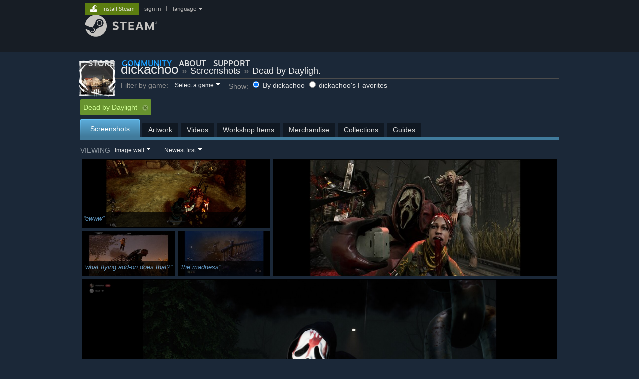

--- FILE ---
content_type: text/html; charset=UTF-8
request_url: https://steamcommunity.com/id/dickachoo/screenshots/?appid=381210
body_size: 10214
content:
<!DOCTYPE html>
<html class=" responsive DesktopUI" lang="en"  >
<head>
	<meta http-equiv="Content-Type" content="text/html; charset=UTF-8">
			<meta name="viewport" content="width=device-width,initial-scale=1">
		<meta name="theme-color" content="#171a21">
		<title>Steam Community :: dickachoo :: Screenshots</title>
	<link rel="shortcut icon" href="/favicon.ico" type="image/x-icon">

	
	
	<link href="https://community.akamai.steamstatic.com/public/shared/css/motiva_sans.css?v=G517uopaUy8x&amp;l=english&amp;_cdn=akamai" rel="stylesheet" type="text/css">
<link href="https://community.akamai.steamstatic.com/public/shared/css/buttons.css?v=WgcGW2rjIiQ0&amp;l=english&amp;_cdn=akamai" rel="stylesheet" type="text/css">
<link href="https://community.akamai.steamstatic.com/public/shared/css/shared_global.css?v=ipHh1UV26fnC&amp;l=english&amp;_cdn=akamai" rel="stylesheet" type="text/css">
<link href="https://community.akamai.steamstatic.com/public/css/globalv2.css?v=YdooKT9oS9ho&amp;l=english&amp;_cdn=akamai" rel="stylesheet" type="text/css">
<link href="https://community.akamai.steamstatic.com/public/css/skin_1/profilev2.css?v=WtpuhfXe_oSO&amp;l=english&amp;_cdn=akamai" rel="stylesheet" type="text/css">
<link href="https://community.akamai.steamstatic.com/public/css/skin_1/profile_sharedfiles.css?v=N9wEDhYRHitk&amp;l=english&amp;_cdn=akamai" rel="stylesheet" type="text/css">
<link href="https://community.akamai.steamstatic.com/public/css/skin_1/sharedfiles_imagewall.css?v=AG3DkgPM1OOG&amp;l=english&amp;_cdn=akamai" rel="stylesheet" type="text/css">
<link href="https://community.akamai.steamstatic.com/public/css/skin_1/modalContent.css?v=WXAusLHclDIt&amp;l=english&amp;_cdn=akamai" rel="stylesheet" type="text/css">
<link href="https://community.akamai.steamstatic.com/public/shared/css/shared_responsive.css?v=coQhkO36KXPQ&amp;l=english&amp;_cdn=akamai" rel="stylesheet" type="text/css">
<link href="https://community.akamai.steamstatic.com/public/css/skin_1/header.css?v=CMT0GkdQa1OT&amp;l=english&amp;_cdn=akamai" rel="stylesheet" type="text/css">
<script type="text/javascript">
	var __PrototypePreserve=[];
	__PrototypePreserve[0] = Array.from;
	__PrototypePreserve[1] = Array.prototype.filter;
	__PrototypePreserve[2] = Array.prototype.flatMap;
	__PrototypePreserve[3] = Array.prototype.find;
	__PrototypePreserve[4] = Array.prototype.some;
	__PrototypePreserve[5] = Function.prototype.bind;
	__PrototypePreserve[6] = HTMLElement.prototype.scrollTo;
</script>
<script type="text/javascript" src="https://community.akamai.steamstatic.com/public/javascript/prototype-1.7.js?v=npJElBnrEO6W&amp;l=english&amp;_cdn=akamai"></script>
<script type="text/javascript">
	Array.from = __PrototypePreserve[0] || Array.from;
	Array.prototype.filter = __PrototypePreserve[1] || Array.prototype.filter;
	Array.prototype.flatMap = __PrototypePreserve[2] || Array.prototype.flatMap;
	Array.prototype.find = __PrototypePreserve[3] || Array.prototype.find;
	Array.prototype.some = __PrototypePreserve[4] || Array.prototype.some;
	Function.prototype.bind = __PrototypePreserve[5] || Function.prototype.bind;
	HTMLElement.prototype.scrollTo = __PrototypePreserve[6] || HTMLElement.prototype.scrollTo;
</script>
<script type="text/javascript">
	var __ScriptaculousPreserve=[];
	__ScriptaculousPreserve[0] = Array.from;
	__ScriptaculousPreserve[1] = Function.prototype.bind;
	__ScriptaculousPreserve[2] = HTMLElement.prototype.scrollTo;
</script>
<script type="text/javascript" src="https://community.akamai.steamstatic.com/public/javascript/scriptaculous/_combined.js?v=pbdAKOcDIgbC&amp;l=english&amp;_cdn=akamai&amp;load=effects,controls,slider,dragdrop"></script>
<script type="text/javascript">
	Array.from = __ScriptaculousPreserve[0] || Array.from;
	Function.prototype.bind = __ScriptaculousPreserve[1] || Function.prototype.bind;
	HTMLElement.prototype.scrollTo = __ScriptaculousPreserve[2] || HTMLElement.prototype.scrollTo;
delete String['__parseStyleElement'];  Prototype.Browser.WebKit = true;</script>
<script type="text/javascript">VALVE_PUBLIC_PATH = "https:\/\/community.akamai.steamstatic.com\/public\/";</script><script type="text/javascript" src="https://community.akamai.steamstatic.com/public/javascript/global.js?v=slcQm66kLsRE&amp;l=english&amp;_cdn=akamai"></script>
<script type="text/javascript" src="https://community.akamai.steamstatic.com/public/javascript/jquery-1.11.1.min.js?v=gQHVlrK4-jX-&amp;l=english&amp;_cdn=akamai"></script>
<script type="text/javascript" src="https://community.akamai.steamstatic.com/public/shared/javascript/tooltip.js?v=LZHsOVauqTrm&amp;l=english&amp;_cdn=akamai"></script>
<script type="text/javascript" src="https://community.akamai.steamstatic.com/public/shared/javascript/shared_global.js?v=rLiUhbtlZk63&amp;l=english&amp;_cdn=akamai"></script>
<script type="text/javascript" src="https://community.akamai.steamstatic.com/public/shared/javascript/auth_refresh.js?v=w6QbwI-5-j2S&amp;l=english&amp;_cdn=akamai"></script>
<script type="text/javascript">Object.seal && [ Object, Array, String, Number ].map( function( builtin ) { Object.seal( builtin.prototype ); } );</script><script type="text/javascript">$J = jQuery.noConflict();
if ( typeof JSON != 'object' || !JSON.stringify || !JSON.parse ) { document.write( "<scr" + "ipt type=\"text\/javascript\" src=\"https:\/\/community.akamai.steamstatic.com\/public\/javascript\/json2.js?v=54NKNglvGTO8&amp;l=english&amp;_cdn=akamai\"><\/script>\n" ); };
</script>
		<script type="text/javascript">
			document.addEventListener('DOMContentLoaded', function(event) {
				SetupTooltips( { tooltipCSSClass: 'community_tooltip'} );
		});
		</script><script type="text/javascript" src="https://community.akamai.steamstatic.com/public/javascript/infinitescroll.js?v=epfRaLK6xIXp&amp;l=english&amp;_cdn=akamai"></script>
<script type="text/javascript" src="https://community.akamai.steamstatic.com/public/javascript/modalv2.js?v=zBXEuexVQ0FZ&amp;l=english&amp;_cdn=akamai"></script>
<script type="text/javascript" src="https://community.akamai.steamstatic.com/public/javascript/modalContent.js?v=Ebc6wsFpyW7y&amp;l=english&amp;_cdn=akamai"></script>
<script type="text/javascript" src="https://community.akamai.steamstatic.com/public/javascript/screenshot_functions_v2.js?v=gy1qotgCcT54&amp;l=english&amp;_cdn=akamai"></script>
<script type="text/javascript" src="https://community.akamai.steamstatic.com/public/shared/javascript/shared_responsive_adapter.js?v=j0eobCNqcadg&amp;l=english&amp;_cdn=akamai"></script>

						<meta name="twitter:card" content="summary_large_image">
			
	<meta name="twitter:site" content="@steam" />

						<meta property="og:title" content="Steam Community :: dickachoo :: Screenshots">
					<meta property="twitter:title" content="Steam Community :: dickachoo :: Screenshots">
					<meta property="og:type" content="website">
					<meta property="fb:app_id" content="105386699540688">
			
	
			<link rel="image_src" href="https://community.akamai.steamstatic.com/public/shared/images/responsive/steam_share_image.jpg">
		<meta property="og:image" content="https://community.akamai.steamstatic.com/public/shared/images/responsive/steam_share_image.jpg">
		<meta name="twitter:image" content="https://community.akamai.steamstatic.com/public/shared/images/responsive/steam_share_image.jpg" />
					<meta property="og:image:secure" content="https://community.akamai.steamstatic.com/public/shared/images/responsive/steam_share_image.jpg">
				
	
	
	
	
	</head>
<body class=" responsive_page ">


<div class="responsive_page_frame with_header">
						<div role="navigation" class="responsive_page_menu_ctn mainmenu" aria-label="Mobile Menu">
				<div class="responsive_page_menu"  id="responsive_page_menu">
										<div class="mainmenu_contents">
						<div class="mainmenu_contents_items">
															<a class="menuitem" href="https://steamcommunity.com/login/home/?goto=id%2Fdickachoo%2Fscreenshots%2F%3Fappid%3D381210">
									Sign in								</a>
															<a class="menuitem supernav" href="https://store.steampowered.com/" data-tooltip-type="selector" data-tooltip-content=".submenu_Store">
				Store			</a>
			<div class="submenu_Store" style="display: none;" data-submenuid="Store">
														<a class="submenuitem" href="https://store.steampowered.com/">
						Home											</a>
														<a class="submenuitem" href="https://store.steampowered.com/explore/">
						Discovery Queue											</a>
														<a class="submenuitem" href="https://steamcommunity.com/my/wishlist/">
						Wishlist											</a>
														<a class="submenuitem" href="https://store.steampowered.com/points/shop/">
						Points Shop											</a>
														<a class="submenuitem" href="https://store.steampowered.com/news/">
						News											</a>
														<a class="submenuitem" href="https://store.steampowered.com/stats/">
						Charts											</a>
							</div>
										<a class="menuitem supernav supernav_active" href="https://steamcommunity.com/" data-tooltip-type="selector" data-tooltip-content=".submenu_Community">
				Community			</a>
			<div class="submenu_Community" style="display: none;" data-submenuid="Community">
														<a class="submenuitem" href="https://steamcommunity.com/">
						Home											</a>
														<a class="submenuitem" href="https://steamcommunity.com/discussions/">
						Discussions											</a>
														<a class="submenuitem" href="https://steamcommunity.com/workshop/">
						Workshop											</a>
														<a class="submenuitem" href="https://steamcommunity.com/market/">
						Market											</a>
														<a class="submenuitem" href="https://steamcommunity.com/?subsection=broadcasts">
						Broadcasts											</a>
							</div>
										<a class="menuitem " href="https://store.steampowered.com/about/">
				About			</a>
										<a class="menuitem " href="https://help.steampowered.com/en/">
				Support			</a>
			
							<div class="minor_menu_items">
																								<div class="menuitem change_language_action">
									Change language								</div>
																																	<a class="menuitem" href="https://store.steampowered.com/mobile" target="_blank" rel="noreferrer">Get the Steam Mobile App</a>
																									<div class="menuitem" role="link" onclick="Responsive_RequestDesktopView();">
										View desktop website									</div>
															</div>
						</div>
						<div class="mainmenu_footer_spacer  "></div>
						<div class="mainmenu_footer">
															<div class="mainmenu_footer_logo"><img src="https://community.akamai.steamstatic.com/public/shared/images/responsive/footerLogo_valve_new.png"></div>
								© Valve Corporation. All rights reserved. All trademarks are property of their respective owners in the US and other countries.								<span class="mainmenu_valve_links">
									<a href="https://store.steampowered.com/privacy_agreement/" target="_blank">Privacy Policy</a>
									&nbsp;| &nbsp;<a href="http://www.valvesoftware.com/legal.htm" target="_blank">Legal</a>
									&nbsp;| &nbsp;<a href="https://help.steampowered.com/faqs/view/10BB-D27A-6378-4436" target="_blank">Accessibility</a>
									&nbsp;| &nbsp;<a href="https://store.steampowered.com/subscriber_agreement/" target="_blank">Steam Subscriber Agreement</a>
									&nbsp;| &nbsp;<a href="https://store.steampowered.com/steam_refunds/" target="_blank">Refunds</a>
									&nbsp;| &nbsp;<a href="https://store.steampowered.com/account/cookiepreferences/" target="_blank">Cookies</a>
								</span>
													</div>
					</div>
									</div>
			</div>
		
		<div class="responsive_local_menu_tab"></div>

		<div class="responsive_page_menu_ctn localmenu">
			<div class="responsive_page_menu"  id="responsive_page_local_menu" data-panel="{&quot;onOptionsActionDescription&quot;:&quot;#filter_toggle&quot;,&quot;onOptionsButton&quot;:&quot;Responsive_ToggleLocalMenu()&quot;,&quot;onCancelButton&quot;:&quot;Responsive_ToggleLocalMenu()&quot;}">
				<div class="localmenu_content" data-panel="{&quot;maintainY&quot;:true,&quot;bFocusRingRoot&quot;:true,&quot;flow-children&quot;:&quot;column&quot;}">
				</div>
			</div>
		</div>



					<div class="responsive_header">
				<div class="responsive_header_content">
					<div id="responsive_menu_logo">
						<img src="https://community.akamai.steamstatic.com/public/shared/images/responsive/header_menu_hamburger.png" height="100%">
											</div>
					<div class="responsive_header_logo">
						<a href="https://store.steampowered.com/">
															<img src="https://community.akamai.steamstatic.com/public/shared/images/responsive/header_logo.png" height="36" border="0" alt="STEAM">
													</a>
					</div>
									</div>
			</div>
		
		<div class="responsive_page_content_overlay">

		</div>

		<div class="responsive_fixonscroll_ctn nonresponsive_hidden ">
		</div>
	
	<div class="responsive_page_content">

		<div role="banner" id="global_header" data-panel="{&quot;flow-children&quot;:&quot;row&quot;}">
	<div class="content">
		<div class="logo">
			<span id="logo_holder">
									<a href="https://store.steampowered.com/" aria-label="Link to the Steam Homepage">
						<img src="https://community.akamai.steamstatic.com/public/shared/images/header/logo_steam.svg?t=962016" width="176" height="44" alt="Link to the Steam Homepage">
					</a>
							</span>
		</div>

			<div role="navigation" class="supernav_container" aria-label="Global Menu">
								<a class="menuitem supernav" href="https://store.steampowered.com/" data-tooltip-type="selector" data-tooltip-content=".submenu_Store">
				STORE			</a>
			<div class="submenu_Store" style="display: none;" data-submenuid="Store">
														<a class="submenuitem" href="https://store.steampowered.com/">
						Home											</a>
														<a class="submenuitem" href="https://store.steampowered.com/explore/">
						Discovery Queue											</a>
														<a class="submenuitem" href="https://steamcommunity.com/my/wishlist/">
						Wishlist											</a>
														<a class="submenuitem" href="https://store.steampowered.com/points/shop/">
						Points Shop											</a>
														<a class="submenuitem" href="https://store.steampowered.com/news/">
						News											</a>
														<a class="submenuitem" href="https://store.steampowered.com/stats/">
						Charts											</a>
							</div>
										<a class="menuitem supernav supernav_active" href="https://steamcommunity.com/" data-tooltip-type="selector" data-tooltip-content=".submenu_Community">
				COMMUNITY			</a>
			<div class="submenu_Community" style="display: none;" data-submenuid="Community">
														<a class="submenuitem" href="https://steamcommunity.com/">
						Home											</a>
														<a class="submenuitem" href="https://steamcommunity.com/discussions/">
						Discussions											</a>
														<a class="submenuitem" href="https://steamcommunity.com/workshop/">
						Workshop											</a>
														<a class="submenuitem" href="https://steamcommunity.com/market/">
						Market											</a>
														<a class="submenuitem" href="https://steamcommunity.com/?subsection=broadcasts">
						Broadcasts											</a>
							</div>
										<a class="menuitem " href="https://store.steampowered.com/about/">
				About			</a>
										<a class="menuitem " href="https://help.steampowered.com/en/">
				SUPPORT			</a>
				</div>
	<script type="text/javascript">
		jQuery(function($) {
			$('#global_header .supernav').v_tooltip({'location':'bottom', 'destroyWhenDone': false, 'tooltipClass': 'supernav_content', 'offsetY':-6, 'offsetX': 1, 'horizontalSnap': 4, 'tooltipParent': '#global_header .supernav_container', 'correctForScreenSize': false});
		});
	</script>

		<div id="global_actions">
			<div role="navigation" id="global_action_menu" aria-label="Account Menu">
									<a class="header_installsteam_btn header_installsteam_btn_green" href="https://store.steampowered.com/about/">
						<div class="header_installsteam_btn_content">
							Install Steam						</div>
					</a>
				
				
									<a class="global_action_link" href="https://steamcommunity.com/login/home/?goto=id%2Fdickachoo%2Fscreenshots%2F%3Fappid%3D381210">sign in</a>
											&nbsp;|&nbsp;
						<span class="pulldown global_action_link" id="language_pulldown" onclick="ShowMenu( this, 'language_dropdown', 'right' );">language</span>
						<div class="popup_block_new" id="language_dropdown" style="display: none;">
							<div class="popup_body popup_menu">
																																					<a class="popup_menu_item tight" href="?l=schinese&appid=381210" onclick="ChangeLanguage( 'schinese' ); return false;">简体中文 (Simplified Chinese)</a>
																													<a class="popup_menu_item tight" href="?l=tchinese&appid=381210" onclick="ChangeLanguage( 'tchinese' ); return false;">繁體中文 (Traditional Chinese)</a>
																													<a class="popup_menu_item tight" href="?l=japanese&appid=381210" onclick="ChangeLanguage( 'japanese' ); return false;">日本語 (Japanese)</a>
																													<a class="popup_menu_item tight" href="?l=koreana&appid=381210" onclick="ChangeLanguage( 'koreana' ); return false;">한국어 (Korean)</a>
																													<a class="popup_menu_item tight" href="?l=thai&appid=381210" onclick="ChangeLanguage( 'thai' ); return false;">ไทย (Thai)</a>
																													<a class="popup_menu_item tight" href="?l=bulgarian&appid=381210" onclick="ChangeLanguage( 'bulgarian' ); return false;">Български (Bulgarian)</a>
																													<a class="popup_menu_item tight" href="?l=czech&appid=381210" onclick="ChangeLanguage( 'czech' ); return false;">Čeština (Czech)</a>
																													<a class="popup_menu_item tight" href="?l=danish&appid=381210" onclick="ChangeLanguage( 'danish' ); return false;">Dansk (Danish)</a>
																													<a class="popup_menu_item tight" href="?l=german&appid=381210" onclick="ChangeLanguage( 'german' ); return false;">Deutsch (German)</a>
																																							<a class="popup_menu_item tight" href="?l=spanish&appid=381210" onclick="ChangeLanguage( 'spanish' ); return false;">Español - España (Spanish - Spain)</a>
																													<a class="popup_menu_item tight" href="?l=latam&appid=381210" onclick="ChangeLanguage( 'latam' ); return false;">Español - Latinoamérica (Spanish - Latin America)</a>
																													<a class="popup_menu_item tight" href="?l=greek&appid=381210" onclick="ChangeLanguage( 'greek' ); return false;">Ελληνικά (Greek)</a>
																													<a class="popup_menu_item tight" href="?l=french&appid=381210" onclick="ChangeLanguage( 'french' ); return false;">Français (French)</a>
																													<a class="popup_menu_item tight" href="?l=italian&appid=381210" onclick="ChangeLanguage( 'italian' ); return false;">Italiano (Italian)</a>
																													<a class="popup_menu_item tight" href="?l=indonesian&appid=381210" onclick="ChangeLanguage( 'indonesian' ); return false;">Bahasa Indonesia (Indonesian)</a>
																													<a class="popup_menu_item tight" href="?l=hungarian&appid=381210" onclick="ChangeLanguage( 'hungarian' ); return false;">Magyar (Hungarian)</a>
																													<a class="popup_menu_item tight" href="?l=dutch&appid=381210" onclick="ChangeLanguage( 'dutch' ); return false;">Nederlands (Dutch)</a>
																													<a class="popup_menu_item tight" href="?l=norwegian&appid=381210" onclick="ChangeLanguage( 'norwegian' ); return false;">Norsk (Norwegian)</a>
																													<a class="popup_menu_item tight" href="?l=polish&appid=381210" onclick="ChangeLanguage( 'polish' ); return false;">Polski (Polish)</a>
																													<a class="popup_menu_item tight" href="?l=portuguese&appid=381210" onclick="ChangeLanguage( 'portuguese' ); return false;">Português (Portuguese - Portugal)</a>
																													<a class="popup_menu_item tight" href="?l=brazilian&appid=381210" onclick="ChangeLanguage( 'brazilian' ); return false;">Português - Brasil (Portuguese - Brazil)</a>
																													<a class="popup_menu_item tight" href="?l=romanian&appid=381210" onclick="ChangeLanguage( 'romanian' ); return false;">Română (Romanian)</a>
																													<a class="popup_menu_item tight" href="?l=russian&appid=381210" onclick="ChangeLanguage( 'russian' ); return false;">Русский (Russian)</a>
																													<a class="popup_menu_item tight" href="?l=finnish&appid=381210" onclick="ChangeLanguage( 'finnish' ); return false;">Suomi (Finnish)</a>
																													<a class="popup_menu_item tight" href="?l=swedish&appid=381210" onclick="ChangeLanguage( 'swedish' ); return false;">Svenska (Swedish)</a>
																													<a class="popup_menu_item tight" href="?l=turkish&appid=381210" onclick="ChangeLanguage( 'turkish' ); return false;">Türkçe (Turkish)</a>
																													<a class="popup_menu_item tight" href="?l=vietnamese&appid=381210" onclick="ChangeLanguage( 'vietnamese' ); return false;">Tiếng Việt (Vietnamese)</a>
																													<a class="popup_menu_item tight" href="?l=ukrainian&appid=381210" onclick="ChangeLanguage( 'ukrainian' ); return false;">Українська (Ukrainian)</a>
																									<a class="popup_menu_item tight" href="https://www.valvesoftware.com/en/contact?contact-person=Translation%20Team%20Feedback" target="_blank">Report a translation problem</a>
							</div>
						</div>
												</div>
					</div>
			</div>
</div>
<script type="text/javascript">
	g_sessionID = "e7b63967e482ef7020ac043e";
	g_steamID = false;
	g_strLanguage = "english";
	g_SNR = '2_100300_screenshots_';
	g_bAllowAppImpressions = true;
		g_ContentDescriptorPreferences = [1,3,4];

	

	// We always want to have the timezone cookie set for PHP to use
	setTimezoneCookies();

	$J( function() {

		InitMiniprofileHovers(( 'https%3A%2F%2Fsteamcommunity.com' ));
		InitEmoticonHovers();
		ApplyAdultContentPreferences();
	});

	$J( function() { InitEconomyHovers( "https:\/\/community.akamai.steamstatic.com\/public\/css\/skin_1\/economy.css?v=y0DEvVieJ9Nb&l=english&_cdn=akamai", "https:\/\/community.akamai.steamstatic.com\/public\/javascript\/economy_common.js?v=3TZBCEPvtfTo&l=english&_cdn=akamai", "https:\/\/community.akamai.steamstatic.com\/public\/javascript\/economy.js?v=_pv7sVx2xKzw&l=english&_cdn=akamai" );});</script>

		<div role="main" class="responsive_page_template_content" id="responsive_page_template_content" data-panel="{&quot;autoFocus&quot;:true}" >

			
	<script language="javascript">
		addEvent(window, "scroll", InfiniteScrollingCheckForMoreContent, false);
	</script>


<script type="text/javascript">
	$J( function() {
		var nLastWidth = 0;
		$J(window ).on('resize.ImageWall', function() {
			var nCurWidth = $J('#image_wall' ).width();
			if ( nCurWidth != nLastWidth )
			{
				// check our screenshots
				$J('.imageWallRow' ).each( function() {
					AdjustRowSizes( this );
				});

				// we set a fixed-height on these guys while loading to avoid moving the page around
				//	they've probably loaded by now so just let them go back to auto-sizing
				$J('a.profile_media_item.auto_height, a.profile_media_item.auto_height .imgWallItem' ).css('height', '');

				nLastWidth = nCurWidth;
			}
		});
	});
</script>

<div id="BG_bottom_sharedfiles">
	<div id="mainContents_sharedfiles">
		<div class="sharedfiles_header_ctn">
			
<script type="text/javascript">
	var sharedFilesQueryParams = {
		appid: "381210",
		sort: "newestfirst",
		browsefilter: "myfiles",
		view: "imagewall"
	};

	var g_bViewingOwnProfile = 0;
	var sharedFilesBaseURL = "https://steamcommunity.com/id/dickachoo/screenshots/";
	function SelectSharedFilesContentFilter( newParams ) {

		if ( newParams['view'] ) {
			SetCookie( 'profileScreenshotView', newParams['view'], 365*10, '/' );
		}

		for ( var k in newParams ) {
			sharedFilesQueryParams[k] = newParams[k];
		}

		if ( $('sharedfiles_filterselect_app') )
			HideMenu( $('sharedfiles_filterselect_app'), $('sharedfiles_filterselect_app_options') );
		if ( $('sharedfiles_filterselect_display') )
			HideMenu( $('sharedfiles_filterselect_display'), $('sharedfiles_filterselect_display_options') );
		if ( $('sharedfiles_filterselect_list') )
			HideMenu( $('sharedfiles_filterselect_list'), $('sharedfiles_filterselect_list_options') );

		var url = sharedFilesBaseURL;
		var bHasParameters = url.indexOf( "?" ) != -1;
		for( var k in sharedFilesQueryParams ) {
			if ( sharedFilesQueryParams[k] !== undefined ) {
				url += ( !bHasParameters ) ? "?" : "&";
				url += k + "=" + sharedFilesQueryParams[k];
				bHasParameters = true;
			}
		}
		window.location = url;
	}
</script>


<div id="BG_top_sharedfiles">

	<div id="HeaderUserAvatar" >
		<a href="https://steamcommunity.com/id/dickachoo">
			<div class="playerAvatar medium online">
											<div class="profile_avatar_frame">
					<picture>
						<source media="(prefers-reduced-motion: reduce)" srcset="https://shared.akamai.steamstatic.com/community_assets/images/items/381210/2ee1ba3de8db096e50883a24ab5ea5962a10b986.png"></source>
						<source srcset="https://shared.akamai.steamstatic.com/community_assets/images/items/381210/5e65ee9cb1c586d3c7a3d57998cf0e70b0b855dd.png"></source>
						<img src="https://shared.akamai.steamstatic.com/community_assets/images/items/381210/5e65ee9cb1c586d3c7a3d57998cf0e70b0b855dd.png">
					</picture>
				</div>
												<picture>
				<source media="(prefers-reduced-motion: reduce)" srcset="https://avatars.akamai.steamstatic.com/30c675205d17e73882ded4eec4455b2014f84a8a_medium.jpg"></source>
				<img srcset="https://avatars.akamai.steamstatic.com/30c675205d17e73882ded4eec4455b2014f84a8a_medium.jpg" >
			</picture>
					</div>
		</a>
	</div>

	<div id="HeaderUserInfo">
		<div id="HeaderUserBreadcrumbs">
			<span id="HeaderUserInfoName">
					<a href="https://steamcommunity.com/id/dickachoo">dickachoo</a>
			</span>
			<span class="separatorArrows">»</span>
			<span class="HeaderUserInfoSection"><a href="https://steamcommunity.com/id/dickachoo/screenshots/">Screenshots</a></span>
							<span class="separatorArrows">»</span>
				<span class="HeaderUserInfoSection"><a href="https://steamcommunity.com/id/dickachoo/screenshots/?appid=381210">Dead by Daylight</a></span>
					</div>

		<div id="FilterContainer">
							<div class="ellipsis sharedfiles_usercontrol_ctn">
	<div class="sharedfiles_usercontrols_label">Filter by game:</div>
	<div data-panel="{&quot;focusable&quot;:true,&quot;clickOnActivate&quot;:true}" role="button" class="sharedfiles_filterselect" id="sharedfiles_filterselect_app" onclick="ShowMenu( 'sharedfiles_filterselect_app', 'sharedfiles_filterselect_app_options', 'left' );">
		<div id="sharedfiles_filterselect_app_activeoption" class="option ellipsis sharedfiles_filterselect_activeoption">Select a game </div>
	</div>
</div>
<div id="sharedfiles_filterselect_app_options" class="popup_block" style="display: none;">
	<div class="shadow_left"></div><div class="shadow_right"></div><div class="shadow_bl"></div><div class="shadow_bottom"></div><div class="shadow_br"></div>	<div data-panel="{&quot;autoFocus&quot;:true}" class="sharedfiles_filterselect_options shadow_content">
				<div data-panel="{&quot;focusable&quot;:true,&quot;clickOnActivate&quot;:true}" role="button" class="option ellipsis" id="sharedfiles_filterselect_app_option_0" onclick="javascript:SelectSharedFilesContentFilter({ 'appid': '0' });">All games</div>
		<div id="sharedfiles_filterselect_app_filterable">
								<div data-panel="{&quot;focusable&quot;:true,&quot;clickOnActivate&quot;:true}" role="button" class="option ellipsis" id="sharedfiles_filterselect_app_option_2" onclick="javascript:SelectSharedFilesContentFilter({ 'appid': '381210' });">Dead by Daylight</div>
							</div>
	</div>
</div>			
			
			<div class="sharedfiles_usercontrol_ctn ellipsis">
				<div class="sharedfiles_usercontrols_label">Show:</div>

				<label data-panel="{&quot;clickOnActivate&quot;:&quot;firstChild&quot;,&quot;focusable&quot;:true}" role="button" for="byuser" class="favoritesRadioText">
					<input class="favoritesRadio" type="radio" id="byuser" name="byuser" value="byuser" CHECKED onclick="javascript: $('favoritedbyuser').checked = false; SelectSharedFilesContentFilter({ 'browsefilter':  'myfiles' });">
					By dickachoo				</label>

				<label data-panel="{&quot;clickOnActivate&quot;:&quot;firstChild&quot;,&quot;focusable&quot;:true}" role="button" for="favoritedbyuser" class="favoritesRadioText">
					<input class="favoritesRadio" type="radio" id="favoritedbyuser" name="favoritedbyuser" value="favoritedbyuser"  onclick="javascript: $('byuser').checked = false; SelectSharedFilesContentFilter({ 'browsefilter':  'myfavorites' });">
					dickachoo's Favorites				</label>
			</div>

		</div>

		<div style="clear:both;"></div>
	</div>
	<div style="clear:both;"></div>
</div>

	<div data-panel="{&quot;focusable&quot;:true,&quot;clickOnActivate&quot;:true}" role="button" class="searchedForTerm ellipsis" id="searchedForApp" onclick="javascript: $('searchedForApp').hide(); SelectSharedFilesContentFilter({ 'appid': '0' });">Dead by Daylight<img class="searchedForTermImage" src="https://community.akamai.steamstatic.com/public/images//sharedfiles/deleteSearchTerm.png"></div>

<div style="clear:both;"></div>

		</div>
		
	<div data-panel="{&quot;maintainX&quot;:true,&quot;bFocusRingRoot&quot;:true,&quot;flow-children&quot;:&quot;row&quot;}" class="sectionTabs item responsive_hidden">
					<a href="https://steamcommunity.com/id/dickachoo/screenshots/?appid=381210"  class="sectionTab  active screenshots"><span>Screenshots</span></a>
					<a href="https://steamcommunity.com/id/dickachoo/images/?appid=381210"  class="sectionTab  images"><span>Artwork</span></a>
					<a href="https://steamcommunity.com/id/dickachoo/videos/?appid=381210"  class="sectionTab  videos"><span>Videos</span></a>
					<a href="https://steamcommunity.com/id/dickachoo/myworkshopfiles/?appid=381210"  class="sectionTab  items"><span>Workshop Items</span></a>
					<a href="https://steamcommunity.com/id/dickachoo/myworkshopfiles/?section=merchandise&appid=381210"  class="sectionTab  merchandise"><span>Merchandise</span></a>
					<a href="https://steamcommunity.com/id/dickachoo/myworkshopfiles/?section=collections&appid=381210"  class="sectionTab  collections"><span>Collections</span></a>
					<a href="https://steamcommunity.com/id/dickachoo/myworkshopfiles/?section=guides&appid=381210"  class="sectionTab  guides"><span>Guides</span></a>
			</div>

	<div class="nonresponsive_hidden responsive_tab_ctn sharedfiles_responsive_tab">
		<div class="responsive_tab_control">
						<select class="responsive_tab_select" id="responsive_tab_select696c40dc39127">
									<option value="https://steamcommunity.com/id/dickachoo/screenshots/?appid=381210" selected>
						Screenshots					</option>
									<option value="https://steamcommunity.com/id/dickachoo/images/?appid=381210" >
						Artwork					</option>
									<option value="https://steamcommunity.com/id/dickachoo/videos/?appid=381210" >
						Videos					</option>
									<option value="https://steamcommunity.com/id/dickachoo/myworkshopfiles/?appid=381210" >
						Workshop Items					</option>
									<option value="https://steamcommunity.com/id/dickachoo/myworkshopfiles/?section=merchandise&appid=381210" >
						Merchandise					</option>
									<option value="https://steamcommunity.com/id/dickachoo/myworkshopfiles/?section=collections&appid=381210" >
						Collections					</option>
									<option value="https://steamcommunity.com/id/dickachoo/myworkshopfiles/?section=guides&appid=381210" >
						Guides					</option>
							</select>
		</div>
	</div>

	<div id="tabs_baseline" class="responsive_tab_baseline "></div>

			<div id="tabs_basebg">
	

	<div id="image_wall">
		<div id="ScreenshotManagementControlsTop">
			<div style="float: left;" class="ScreenshotManagementLabel">Viewing</div>
			<div style="float: left;">
				<div id="sharedfiles_view" class="sharedfiles_filterselect" onclick="ShowMenu( 'sharedfiles_view', 'sharedfiles_view_options', 'left' );">
										<div data-panel="{&quot;focusable&quot;:true,&quot;clickOnActivate&quot;:true}" role="button" id="sharedfiles_filterselect_view_activeoption" class="option sharedfiles_filterselect_activeoption">Image wall</div>
				</div>

				<div id="sharedfiles_view_options" class="popup_block" style="display: none;">
					<div class="shadow_left"></div><div class="shadow_right"></div><div class="shadow_bl"></div><div class="shadow_bottom"></div><div class="shadow_br"></div>					<div class="sharedfiles_filterselect_options shadow_content">
						<div class="option" id="sharedfiles_view_option_0" onclick="javascript:SelectSharedFilesContentFilter({ 'view': 'imagewall' });"> Image wall </div>
						<div class="option" id="sharedfiles_view_option_1" onclick="javascript:SelectSharedFilesContentFilter({ 'view': 'grid' });"> Grid </div>
					</div>
				</div>
			</div>

			<div id="SharedFileDisplaySelect" style="float:left;">
				<div data-panel="{&quot;focusable&quot;:true,&quot;clickOnActivate&quot;:true}" role="button" class="sharedfiles_filterselect" id="sharedfiles_filterselect_display" onclick="ShowMenu( 'sharedfiles_filterselect_display', 'sharedfiles_filterselect_display_options', 'left' );">
										<div id="sharedfiles_filterselect__display_activeoption" class="option sharedfiles_filterselect_activeoption"> Newest first </div>
				</div>

				<div id="sharedfiles_filterselect_display_options" class="popup_block" style="display: none;">
					<div class="shadow_left"></div><div class="shadow_right"></div><div class="shadow_bl"></div><div class="shadow_bottom"></div><div class="shadow_br"></div>					<div class="sharedfiles_filterselect_options shadow_content">
						<div class="option" id="sharedfiles_filterselect_display_option_0" onclick="javascript:SelectSharedFilesContentFilter({ 'sort': 'score' });"> Most popular </div>
						<div class="option" id="sharedfiles_filterselect_display_option_1" onclick="javascript:SelectSharedFilesContentFilter({ 'sort': 'newestfirst' });"> Newest first </div>
						<div class="option" id="sharedfiles_filterselect_display_option_2" onclick="javascript:SelectSharedFilesContentFilter({ 'sort': 'oldestfirst' });"> Oldest first </div>
					</div>
				</div>
			</div>

				</div>
		<div style="clear:both;"></div>

		
		<form id="BatchScreenshotManagement" name="BatchScreenshotManagement" method="POST" action="https://steamcommunity.com/id/dickachoo/screenshots">
		
				
				 	<script>$J( function() { OnLoadedRow(0,[3601865080,2956808001,2949584582,2947859631]) } );</script> 			<div class="imageWallRow" id="imgWallRow_0">
				<div class="imageWall4Split right">
					<div class="splitMain">
								<a href="https://steamcommunity.com/sharedfiles/filedetails/?id=3601865080"
		   onclick="return OnScreenshotClicked( 3601865080 );" class="profile_media_item modalContentLink   ugc"
		   data-desired-aspect="2.3888888888889"
		   data-appid="381210" data-publishedfileid="3601865080">
			<div style="background-image: url('https://images.steamusercontent.com/ugc/12666705225301613958/11B7273EBBEFCA0BE3523D5FC4FE64F6D9B0A3A8/?imw=640&imh=267&ima=fit&impolicy=Letterbox&imcolor=%23000000&letterbox=true');" class="imgWallItem  " id="imgWallItem_3601865080"
								>
				<div style="position: relative;" >
					<input type="checkbox" style="position: absolute; display: none;" name="screenshots[3601865080]" class="screenshot_checkbox" id="screenshot_checkbox_3601865080" />
				</div>
				<div class="imgWallHover" id="imgWallHover3601865080" >
					<div class="imgWallHoverBottom">
																	</div>
				</div>

				
							</div>
		</a>
							</div>
					<div class="splitSubs">
						<div class="splitSubMain">
									<a href="https://steamcommunity.com/sharedfiles/filedetails/?id=2956808001"
		   onclick="return OnScreenshotClicked( 2956808001 );" class="profile_media_item modalContentLink fill_height  ugc"
		   data-desired-aspect="2.3888888888889"
		   data-appid="381210" data-publishedfileid="2956808001">
			<div style="background-image: url('https://images.steamusercontent.com/ugc/2061000438188876708/1DB919F59E743D813D4BBA118980AE9857889348/?imw=640&imh=267&ima=fit&impolicy=Letterbox&imcolor=%23000000&letterbox=true');" class="imgWallItem  " id="imgWallItem_2956808001"
								>
				<div style="position: relative;" >
					<input type="checkbox" style="position: absolute; display: none;" name="screenshots[2956808001]" class="screenshot_checkbox" id="screenshot_checkbox_2956808001" />
				</div>
				<div class="imgWallHover" id="imgWallHover2956808001" >
					<div class="imgWallHoverBottom">
																			<div class="imgWallHoverDescription ">
								<q class="ellipsis">ewww</q>
							</div>
												</div>
				</div>

				
							</div>
		</a>
								</div>
						<div class="splitSubSubs">
							<div class="splitSubSub">
										<a href="https://steamcommunity.com/sharedfiles/filedetails/?id=2949584582"
		   onclick="return OnScreenshotClicked( 2949584582 );" class="profile_media_item modalContentLink fill_height  ugc"
		   data-desired-aspect="2.3888888888889"
		   data-appid="381210" data-publishedfileid="2949584582">
			<div style="background-image: url('https://images.steamusercontent.com/ugc/2060999090140974768/7E84DBD33D200DEE82E89A27D49A7E720E9A5667/');" class="imgWallItem  " id="imgWallItem_2949584582"
								>
				<div style="position: relative;" >
					<input type="checkbox" style="position: absolute; display: none;" name="screenshots[2949584582]" class="screenshot_checkbox" id="screenshot_checkbox_2949584582" />
				</div>
				<div class="imgWallHover" id="imgWallHover2949584582" >
					<div class="imgWallHoverBottom">
																			<div class="imgWallHoverDescription ">
								<q class="ellipsis">what flying add-on does that?</q>
							</div>
												</div>
				</div>

				
							</div>
		</a>
									</div>
							<div class="splitSubSub">
										<a href="https://steamcommunity.com/sharedfiles/filedetails/?id=2947859631"
		   onclick="return OnScreenshotClicked( 2947859631 );" class="profile_media_item modalContentLink fill_height  ugc"
		   data-desired-aspect="2.3888888888889"
		   data-appid="381210" data-publishedfileid="2947859631">
			<div style="background-image: url('https://images.steamusercontent.com/ugc/2060999090122235594/58D6C29713019701D9BFDC02E5B6E44DFD1B48AA/');" class="imgWallItem  " id="imgWallItem_2947859631"
								>
				<div style="position: relative;" >
					<input type="checkbox" style="position: absolute; display: none;" name="screenshots[2947859631]" class="screenshot_checkbox" id="screenshot_checkbox_2947859631" />
				</div>
				<div class="imgWallHover" id="imgWallHover2947859631" >
					<div class="imgWallHoverBottom">
																			<div class="imgWallHoverDescription ">
								<q class="ellipsis">the madness</q>
							</div>
												</div>
				</div>

				
							</div>
		</a>
									</div>
							<div style="clear: left;">
						</div>
					</div>
					<div style="clear: both;"></div>
				</div>
				<div style="clear: both;"></div>
			</div>
		 	<script>$J( function() { OnLoadedRow(1,[2947085713]) } );</script> 			<div class="imageWallRow" id="imgWallRow_1">
						<a href="https://steamcommunity.com/sharedfiles/filedetails/?id=2947085713"
		   onclick="return OnScreenshotClicked( 2947085713 );" class="profile_media_item modalContentLink  auto_height ugc"
		   data-desired-aspect="2.3888888888889"
		   data-appid="381210" data-publishedfileid="2947085713">
			<div style="" class="imgWallItem  " id="imgWallItem_2947085713"
								>
				<div style="position: relative;" >
					<input type="checkbox" style="position: absolute; display: none;" name="screenshots[2947085713]" class="screenshot_checkbox" id="screenshot_checkbox_2947085713" />
				</div>
				<div class="imgWallHover" id="imgWallHover2947085713" >
					<div class="imgWallHoverBottom">
																	</div>
				</div>

				
									<img style="width: 100%;" src="https://images.steamusercontent.com/ugc/2060998991368458888/B75A8920DF68503D309BE7401A9F7ED01D8F530B/?imw=1024&imh=428&ima=fit&impolicy=Letterbox&imcolor=%23000000&letterbox=true" srcset="https://images.steamusercontent.com/ugc/2060998991368458888/B75A8920DF68503D309BE7401A9F7ED01D8F530B/?imw=320&&ima=fit&impolicy=Letterbox&imcolor=%23000000&letterbox=false 320w, https://images.steamusercontent.com/ugc/2060998991368458888/B75A8920DF68503D309BE7401A9F7ED01D8F530B/?imw=640&&ima=fit&impolicy=Letterbox&imcolor=%23000000&letterbox=false 640w, https://images.steamusercontent.com/ugc/2060998991368458888/B75A8920DF68503D309BE7401A9F7ED01D8F530B/?imw=1024&&ima=fit&impolicy=Letterbox&imcolor=%23000000&letterbox=false 1024w, https://images.steamusercontent.com/ugc/2060998991368458888/B75A8920DF68503D309BE7401A9F7ED01D8F530B/?imw=1920&&ima=fit&impolicy=Letterbox&imcolor=%23000000&letterbox=false 1920w, https://images.steamusercontent.com/ugc/2060998991368458888/B75A8920DF68503D309BE7401A9F7ED01D8F530B/?imw=2560&&ima=fit&impolicy=Letterbox&imcolor=%23000000&letterbox=false 2560w" sizes="100vw">
							</div>
		</a>
					</div>
		 	<script>$J( function() { OnLoadedRow(2,[2946170152,2926221055]) } );</script> 			<div class="imageWallRow" id="imgWallRow_2">
				<div class="imageWall2Floaters">
					<div class="floatHelp">		<a href="https://steamcommunity.com/sharedfiles/filedetails/?id=2946170152"
		   onclick="return OnScreenshotClicked( 2946170152 );" class="profile_media_item modalContentLink   ugc"
		   data-desired-aspect="2.3888888888889"
		   data-appid="381210" data-publishedfileid="2946170152">
			<div style="background-image: url('https://images.steamusercontent.com/ugc/2041858061858738905/8A6AFAABA1850EACD27CAF6A3CBD6386C0B40BED/?imw=640&imh=267&ima=fit&impolicy=Letterbox&imcolor=%23000000&letterbox=true');" class="imgWallItem  " id="imgWallItem_2946170152"
								>
				<div style="position: relative;" >
					<input type="checkbox" style="position: absolute; display: none;" name="screenshots[2946170152]" class="screenshot_checkbox" id="screenshot_checkbox_2946170152" />
				</div>
				<div class="imgWallHover" id="imgWallHover2946170152" >
					<div class="imgWallHoverBottom">
																			<div class="imgWallHoverDescription ">
								<q class="ellipsis">ingenious trapping xD</q>
							</div>
												</div>
				</div>

				
							</div>
		</a>
		</div>
					<div class="floatHelp">		<a href="https://steamcommunity.com/sharedfiles/filedetails/?id=2926221055"
		   onclick="return OnScreenshotClicked( 2926221055 );" class="profile_media_item modalContentLink fill_height  ugc"
		   data-desired-aspect="2.3888888888889"
		   data-appid="381210" data-publishedfileid="2926221055">
			<div style="background-image: url('https://images.steamusercontent.com/ugc/2057616855939527596/E4AEC83828AD839151BDAB247C6EC5FAF5CCE34F/?imw=640&imh=267&ima=fit&impolicy=Letterbox&imcolor=%23000000&letterbox=true');" class="imgWallItem  " id="imgWallItem_2926221055"
								>
				<div style="position: relative;" >
					<input type="checkbox" style="position: absolute; display: none;" name="screenshots[2926221055]" class="screenshot_checkbox" id="screenshot_checkbox_2926221055" />
				</div>
				<div class="imgWallHover" id="imgWallHover2926221055" >
					<div class="imgWallHoverBottom">
																	</div>
				</div>

				
							</div>
		</a>
		</div>
				</div>
				<div style="clear: both;"></div>
			</div>
		<script>SetManagementMode(g_bManaging);</script>				<div id="InfiniteScrollingContainer">
				</div>

		</form>

					<form method="POST"  id="MoreContentForm" name="MoreContentForm" action="screenshots">
				<input type="hidden" name="appid" value="381210" />
				<input type="hidden" id="MoreContentPage" name="p" value="2" />
				<input type="hidden" name="privacy" value="30" />
				<input type="hidden" name="content" value="1" />
				<input type="hidden" name="browsefilter" value="myfiles" />
				<input type="hidden" name="sort" value="newestfirst" />
				<input type="hidden" name="view" value="imagewall" />
			</form>
		
	</div>

			<div class="imgWall_GetMoreContentWait first_wait" id="action_wait" style="display: none;">
			<img src="https://community.akamai.steamstatic.com/public/images/login/throbber.gif">Loading</a>
		</div>
	
	<div id="BackToTop" class="imgWall_BackToTop" style="display: none">
		<a href="#">
			<div class="imgWall_BackToTopButton leftcap"></div>
			<div class="imgWall_BackToTopButton middle ellipsis">Back to top</div>
			<div class="imgWall_BackToTopButton rightcap"></div>
		</a>
	</div>

	<div id="loadingPageModal" class="modal_frame" style="display:none;">
		<div class="modal_box">
			<div class="modal_box_ctn">
				<div class="imgWallLoadingPageModal" id="imgWallLoadingPageModal">
					<div>
						<img src="https://community.akamai.steamstatic.com/public/images/login/throbber.gif">
						Returning to where you were last on this page...					</div>
					<div><a href="javascript:ScrollToLastCancel();">Cancel</a></div>
				</div>
			</div>
		</div>
	</div>

	<div id="confirmBatchModal" style="display: none;">
		<div class="modalCloseLink"><a href="" onClick="hideModal('confirmBatchModal'); return false"><img src="https://community.akamai.steamstatic.com/public/images/skin_1/modalClose2.gif" width="11" height="11" border="0" /></a></div>
		<div id="confirmBatchModalContents">
			<h1 id="batchModal_h1_delete" style="display:none">Delete these items?</h1>
			<h1 id="batchModal_h1_privacy" style="display:none">Update Privacy</h1>
			<div id="modalWarningImg"><img src="https://community.akamai.steamstatic.com/public/images/skin_1/warning_32.png" width="32" height="32" border="0" /></div>
			<div id="modalWarningText_delete" class="modalWarningText" style="display:none">This will delete <span class="ss_batch_count"></span> from the Steam Cloud. Do you want to continue?<br clear="left" /></div>
			<div id="modalWarningText_privacy" class="modalWarningText" style="display:none">This will update <span class="ss_batch_count"></span> to <span id="batchModalPrivacyType"></span> visibility. Do you want to continue?<br clear="left" /></div>
			<br clear="left" />
			<div class="modalActionButtons">
				<a id="modalWarningContinueBtn" href="" onClick="$('BatchScreenshotManagement').submit(); return false;" class="btn_green fl_right">
					<div class="btn_left"></div>
					<div class="btn_right"></div>
					Continue				</a>
				<a href="" onClick="hideModal('confirmBatchModal'); return false;" class="btn_dgrey fl_right">
					<div class="btn_left"></div>
					<div class="btn_right"></div>
					Cancel				</a>
			</div>
		</div>
	</div>

	<div id="noSelectedShotsModal" style="display: none;">
		<div class="modalCloseLink"><a href="" onClick="hideModal('noSelectedShotsModal'); return false;"><img src="https://community.akamai.steamstatic.com/public/images/skin_1/modalClose2.gif" width="11" height="11" border="0" /></a></div>
		<div id="noSelectedShotsModalContents">
			<h1>Oops!</h1>
			<p>No items selected.</p>
			<p>Select items to delete using the checkbox on the corner of each thumbnail.</p>
			<div class="modalActionButtons">
				<a href="" onClick="hideModal('noSelectedShotsModal'); return false;" class="btn_dgrey fl_right">
					<div class="btn_left"></div>
					<div class="btn_right"></div>
					OK				</a>
			</div>
		</div>
	</div>

	<div id="privacyFailedModal" style="display: none;">
		<div class="modalCloseLink"><a href="" onClick="hideModal('privacyFailedModal'); return false;"><img src="https://community.akamai.steamstatic.com/public/images/skin_1/modalClose2.gif" width="11" height="11" border="0" /></a></div>
		<div id="privacyFailedModalContents">
			<h1>Visibility update failed</h1>
			<div id="modalWarningImg2"><img src="https://community.akamai.steamstatic.com/public/images/skin_1/warning_32.png" width="32" height="32" border="0" /></div>
			<p>One or more of the screenshots you attempted to set to Public or Friends Only visibility could not be updated. Screenshots for games not publicly available on the Steam Community cannot be shared and are only available to be viewed by you.</p>
			<div class="modalActionButtons">
				<a href="" onClick="hideModal('privacyFailedModal'); return false;" class="btn_dgrey fl_right">
					<div class="btn_left"></div>
					<div class="btn_right"></div>
					OK				</a>
			</div>
		</div>
	</div>

</div>
</div>

		</div>	<!-- responsive_page_legacy_content -->

			<div id="footer_spacer" class=""></div>
	<div id="footer_responsive_optin_spacer"></div>
	<div id="footer">
					<div class="footer_content">
				<span id="footerLogo"><img src="https://community.akamai.steamstatic.com/public/images/skin_1/footerLogo_valve.png?v=1" width="96" height="26" border="0" alt="Valve Logo" /></span>
				<span id="footerText">
					&copy; Valve Corporation. All rights reserved. All trademarks are property of their respective owners in the US and other countries.<br/>Some geospatial data on this website is provided by <a href="https://steamcommunity.com/linkfilter/?u=http%3A%2F%2Fwww.geonames.org" target="_blank" rel=" noopener">geonames.org</a>.					<br>
											<span class="valve_links">
							<a href="http://store.steampowered.com/privacy_agreement/" target="_blank">Privacy Policy</a>
							&nbsp; | &nbsp;<a href="https://store.steampowered.com/legal/" target="_blank">Legal</a>
							&nbsp; | &nbsp;<a href="https://help.steampowered.com/faqs/view/10BB-D27A-6378-4436" target="_blank">Accessibility</a>
							&nbsp;| &nbsp;<a href="http://store.steampowered.com/subscriber_agreement/" target="_blank">Steam Subscriber Agreement</a>
                            &nbsp;| &nbsp;<a href="http://store.steampowered.com/account/cookiepreferences/" target="_blank">Cookies</a>
						</span>
									</span>
			</div>
							<div class="responsive_optin_link">
				<div class="btn_medium btnv6_grey_black" role="link" onclick="Responsive_RequestMobileView()">
					<span>View mobile website</span>
				</div>
			</div>
			</div>
	
	</div>	<!-- responsive_page_content -->

</div>	<!-- responsive_page_frame -->
</body>
</html>

--- FILE ---
content_type: text/css;charset=UTF-8
request_url: https://community.akamai.steamstatic.com/public/css/skin_1/profile_sharedfiles.css?v=N9wEDhYRHitk&l=english&_cdn=akamai
body_size: 2993
content:


#BG_top_sharedfiles {
	position:relative;
	background-repeat:no-repeat;
	min-height:70px;
	text-align: left;
	margin: 10px auto 0px auto;
}

#BG_top_sharedfiles h1 {
	font-weight:normal;
	font-size: 24px;
	color: #e1e1e1;
	margin:0;
	margin-top: 3px;
	margin-left: 3px;
	padding:0;
	padding-top:0px;
	padding-bottom:16px;
	padding-left:17px;
}

#BG_top_sharedfiles h2 {
	font-weight:normal;
	font-size: 14px;
	color: #e1e1e1;
	margin:0;
	margin-left: 3px;
	padding:0;
	padding-top:0px;
	padding-bottom:5px;
	padding-left:17px;
}

#BG_bottom_sharedfiles {
	max-width:958px;
	text-align:left;
	margin: 0 auto;
}

#mainContents_sharedfiles {
	padding:0;
	text-align:left;
	padding-top: 10px;
}

#HeaderUserAvatar {
	float: left;
	width: 66px;
	height: 66px;
	position: relative;
}

#HeaderUserInfo {
	overflow: hidden;
}

#HeaderUserBreadcrumbs {
	padding-top: 0px;
	padding-left: 15px;
	padding-bottom: 2px;
	font-size: 26px;
	border-bottom: 1px solid #4c4c4c;
}


.HeaderUserInfoSection {
	font-size: 18px;
}


#SharedFileDisplaySelect {
	margin-top: 3px;
}

#followButtonHolder {
	float: right;
}


.followStatsBlock {
	font-size: 18px;
	margin-left: 6px;
}

.separatorArrows {
	margin-top: -4px;
	color: #939393;
	font-size: 18px;
}

#tabs_basebg_workshop {
	padding: 0px;
	width:958px;
	min-height: 441px;
}

#tabs_basebg {
	padding: 0;
	max-width:958px;
	min-height: 441px;
}


#NoItemsContainer {
	font-size: 17px;
	text-align: center;
	margin-left: auto;
	margin-right: auto;
	padding: 220px;
	background-color: #1f1f1f;
	border: 1px solid #303030;
	min-height: 441px;
}

.tab {
	float:left;
	margin-bottom: 0px;
}
.tab a,.tab a:hover,.tab a:visited,.tab a:active {
	font-size:12px;
	color: #ffffff;
	text-decoration:none;
}
.tabOff,.tabOn {
	float:left;
	padding:8px 8px 6px 8px;
	height:15px;
	font-size:12px;
	color: #ffffff;
	background-color: #394b67;
}
.tabOff {
	background-color:#3a3a3a;
}
.tabOnL,.tabOnR,.tabOffL,.tabOffR {
	float:left;
	width:2px;
	height:29px;
}
.tabOffL,.tabOffR {
	background-color:#3a3a3a;
}

.tabOnL, .tabOnR {
	background-color:#394b67;
}

.tabOnR,.tabOffR {
	margin-right:6px;
}

/* FOLLOWING */

.general_btn {
	background-color: black;
	cursor: pointer;
}

a.general_btn {
	color: #939393;
}

a.general_btn:hover {
	text-decoration: none;
	background-color: #97C0E3;
	color: #3C3D3E;
}

.btn_darkblue_white_innerfade.btn_medium.follow span
{
	position: relative;
	padding-left: 28px;

}

.btn_darkblue_white_innerfade.btn_medium.follow.toggled
{

}

.btn_darkblue_white_innerfade.btn_medium.follow.toggled:hover
{
}

.btn_darkblue_white_innerfade.btn_medium.follow:hover .followIcon
{
	background-position: 0px -19px;
}

.followIcon
{
	position: absolute;
	top: 5px;
	left: 8px;
	height: 16px;
	width: 16px;
	background-image: url( https://community.akamai.steamstatic.com/public/images/sharedfiles/ico_follow_tiled.png);
	background-position: 0px 0px;
	background-repeat: no-repeat;
}

.btn_darkblue_white_innerfade.btn_medium.follow.btn_active .followIcon
{
	background-position: 0px -37px;
}

.btn_darkblue_white_innerfade.btn_medium.follow.btn_active:hover .followIcon
{
	background-position: 0px -56px;
}

.btn_darkblue_white_innerfade.btn_medium.follow.btn_active:hover .followOption.selected
{
	visibility: hidden;
	line-height: 0px;
}

.btn_darkblue_white_innerfade.btn_medium.follow.btn_active:hover .followOption.remove
{
	visibility: visible;
	line-height: 30px;
}

.followOption
{
	line-height: 0px;
	visibility: hidden;
}

.followOption.selected
{
	visibility: visible;
	line-height: 30px;
}

/*
 *  App / display filters
 */

#FilterContainer {
	color: #58759f;
	padding-left: 15px;
}

.sharedfiles_usercontrol_ctn {
	display: inline-block;
}

.sharedfiles_usercontrols_label {
	display: inline-block;
	color: #939393;
	vertical-align: top;
	line-height: 26px;
}

div.sharedfiles_filterselect {
	position: relative;
	cursor: pointer;
	height: 26px;
	line-height: 26px;
	color: white;
	font-size: 12px;
	display: inline-block;
	text-align: left;
	border: 1px solid transparent;
	user-select: none;
	margin-left: 1px;
	margin-right: 8px;
	-moz-user-select: none;
	-webkit-user-select: none;
}

div.sharedfiles_filterselect:hover {
	border: 1px solid #4c4c4c;
}

div.sharedfiles_filterselect.focus
{
	background-color: #7095ca;
	border-top: 1px solid #79a1db;
	border-left: 1px solid #79a1db;
	border-right: 1px solid #79a1db;
	border-bottom: 1px solid #7095ca;
}

div.sharedfiles_filterselect_options {
	text-align: left;
	min-width: 95px;
	line-height: 26px;
	color: white;
	font-size: 12px;
	background-color: #7095ca;
	border: 1px solid #79a1db;
	z-index: 3;
}

.popup_block
{
	margin-left: 0px;
	margin-top: 0px;
}

div#sharedfiles_filterselect_app_filterable
{
	text-align: left;
	line-height: 26px;
	color: white;
	font-size: 12px;
	background-color: #3b3938;
	border: 1px solid #79a1db;
	z-index: 3;
}

.sharedfiles_filterselect_activeoption:hover {
	color: white;
}

div.sharedfiles_filterselect.focus .sharedfiles_filterselect_arrow{
	background-position: bottom;
}

div.sharedfiles_filterselect div.option, div.sharedfiles_filterselect_options div.option {
	padding-left: 7px;
	padding-right: 7px;
	height: 24px;
	line-height: 24px;
	cursor: default;
	border-bottom: none;
}

div.sharedfiles_filterselect_options div.option{
	border-bottom: none;
	text-transform: none;
}

div.sharedfiles_filterselect div.sharedfiles_filterselect_activeoption {
	background-image: url( 'https://community.akamai.steamstatic.com/public/images/sharedfiles/workshop_dateselect_arrow.png' );
	background-repeat: no-repeat;
	background-position: top right;
	padding-right: 17px;
	color: #ebebeb;
}


div.sharedfiles_filterselect_options div.option:hover {
	background-color: #333333;
}

div#sharedfiles_filterselect_app_filterable div.option:hover
{
	background-color: #262E39;
}

div.sharedfiles_filterselect div.option img, div.sharedfiles_filterselect_options div.option img {
	vertical-align: middle;
}

#sharedfiles_filterselect_app_filterable
{
	max-height: 500px;
	overflow-y: auto;
}


#sharedfiles_filterselect_app_options .sharedfiles_filterselect_options {
	width: 248px;
	max-width: 248px;
}

#sharedfiles_filterselect_app_filter_container {
	position: relative;
	height:32px;
	padding:0;
	padding-bottom: 5px;
	margin:0;

}

#sharedfiles_filterselect_app_filter {
	height: 22px;
	width: 237px;
	border: 1px solid #6283b2;
	background-color: #2f3e55;
	font-size: 11px;
	color: white;
	margin-left: 5px;
	padding-bottom: 5px;
	display: inline;
}

#sharedfiles_filterselect_search_img {
	position: absolute;
	top: 8px;
	right: 15px;
	width: 23px;
	height: 18px;
	padding: 0;
	margin: 0;
	border: none;
	cursor: pointer;
}

#sharedfiles_privacy
{
	height: 26px;
	line-height: 26px;
	padding-right: 5px;
	cursor: pointer;
	color: white;
	font-size: 12px;
	text-align: left;
	margin-top: 3px;
}

#sharedfiles_view
{
	height: 26px;
	line-height: 26px;
	padding-right: 5px;
	cursor: pointer;
	color: white;
	font-size: 12px;
	text-align: left;
	margin-top: 3px;
}

.favoritesRadioText
{
	color: #e1e1e1;
}

#ScreenshotManagementControls {
	background-color: #c9c9c9;
	padding: 5px;
	margin-bottom: 5px;
}

#ScreenshotManagementControlsTop {
	padding-top: 5px;
	padding-bottom: 5px;
}

#ScreenshotManagementControlsBottom {
	margin-top: 10px;
	padding: 5px;
}

.ScreenshotManagementLabel {
	text-transform: uppercase;
	margin-top: 8px;
}

#ScreenshotManagementInstructions {
	color: black;
	margin-bottom: 11px;
}

#ScreenshotManagementToggle {
	background-image: url(https://community.akamai.steamstatic.com/public/images//skin_1/screenshot_manage_downarrow.png);
	background-position: right;
	background-repeat: no-repeat;
	border-radius: 4px;
	-moz-border-radius: 4px;
	font-size: 14px;
	padding: 5px;
	padding-right: 25px;
	margin-top: 3px;
	margin-right: 5px;
	text-align: center;
	float: left;
	color: #828282;
	background-color: #e8e8e8;
	text-transform: none;
	text-decoration: none;
	cursor: pointer;
}

#ScreenshotManagementToggle:hover {
	color: black;
}

#ScreenshotManagementToggle.screenshotManagementToggleUp {
	background-image: url(https://community.akamai.steamstatic.com/public/images//skin_1/screenshot_manage_uparrow.png);
}


#ScreenshotUploadLink, #VideoUploadLink
{
	border-radius: 4px;
	-moz-border-radius: 4px;
	font-size: 14px;
	padding: 5px;
	padding-right: 5px;
	margin-top: 3px;
	margin-right: 5px;
	text-align: center;
	float: left;
	color: #828282;
	background-color: #e8e8e8;
	text-transform: none;
	text-decoration: none;
	cursor: pointer;
}

#ScreenshotUploadLink:hover, #VideoUploadLink:hover {
	color: black;
}

.AdditionalSharedFilesControls {
	float: right;
	margin-bottom: 5px;
	margin-top: 5px;
}

.ScreenshotManagementButton {
	display: inline-block;
	position: relative;
	height: 30px;
	line-height: 30px;
	padding: 0px;
	padding-left: 12px;
	padding-right: 12px;
	margin-right: 5px;
	margin-bottom: 5px;
	background-image: url( https://community.akamai.steamstatic.com/public/images/groups/tab_blue_active.png);
	background-repeat: repeat-x;
	border-radius: 3px;
	-moz-border-radius: 3px;
	color: white;
}

a.profile_media_item, a.profile_media_item:hover, a.profile_media_item:visited, a.profile_media_item:active
{
	text-decoration: none;
}

a.ScreenshotManagementButton {
	text-decoration: none;
}

a.ScreenshotManagementButton:hover {
	text-decoration: none;
	color: #AAA;
}

a.ScreenshotManagementButtonInactive, a.ScreenshotManagementButtonInactive:hover, a.ScreenshotManagementButtonInactive:visited{
	text-decoration:none;
	color:#85817d;
	cursor:default;
}

#ScreenshotManagementButtonCancel {
	float: right;
}

#ScreenshotDeleteLabel {
	margin-left: 25px;
}

#confirmBatchModal, #noSelectedShotsModal, #changeVisibilityModal, #privacyFailedModal, #confirmUnlinkAccountModal, #showVideoPrivacyModal {
	position:absolute;
	width:456px;
	padding:10px;
	z-index:1000;
	background-color:#3a3a3a;
	text-align:left;
}

.video_footer_ctn {
	display: flex;
	justify-content: space-between;
}


.modalCloseLink {
	position:absolute;
	width:11px;
	height:11px;
	right:12px;
	top:12px;
}

#modalWarningImg, #modalWarningImg2 {
	width:32px;
	float:left;
	padding-left:24px;
}

#modalWarningImg2 {
	padding:0px 16px 52px 24px;
}

.modalWarningText {
	width:388px;
	padding-left:12px;
	float:left;
	margin-bottom:14px;
	line-height:18px;
}

#confirmBatchModalContents, #noSelectedShotsModalContents, #privacyFailedModalContents {
	margin-bottom: 14px;
	font-weight: normal;
	font-size: 14px;
}

#noSelectedShotsModalContents h1 {
	font-size:24px;
	font-weight:normal;
	color:#d4d4d4;
}

#confirmBatchModalContents h1, #privacyFailedModalContents h1 {
	font-size:24px;
	font-weight:normal;
	color:#d4d4d4;
	margin-bottom:16px;
}

.modalActionButtons {
	margin-right:2px;
	margin-top:30px;
}

#modalWarningContinueBtn {
	margin-left:12px;
}



/* --------------[ pagination block ] ----------------- */
.pagingBar {
	position:relative;
	height:17px;
	padding:0;
	margin:8px 26px 10px 4px;
	font-size:12px;
	color:#c9c9c9;
}

.pagingBar p {
	margin:0;
	padding:0;
	margin-left:8px;
	padding-top:2px;
	font-size:12px;
	color:#959595;
}

.pagingPageLinks {
	float:right;
	margin-right:0px;
	padding-top:2px;
	font-size:12px;
	color:#959595;
}

.pagingCurrentPage {
	padding:0px 3px;
	background-color:#c9c9c9;
	color:#262627;
}

.pagingArrowImg {
	padding:0px 5px 1px 5px;
}

a.pagingPageLink,a.pagingPageLink:hover,a.pagingPageLink:visited,a.pagingPageLink:active {
	font-size:12px;
	text-decoration:none;
	color:#c9c9c9;
	padding:0px 3px;
}
.searchedForText
{
	background-color: #68932f;
	color: #d2ff96;
	padding-right: 2px;
	padding-left: 2px;
	background-color: #68932f;
	color: #d2ff96;
}


.searchedTermsContainer
{
	vertical-align: middle;
}

.searchedTermsContainerEndPadding
{
	margin-bottom: 10px;
}

.searchedForTerm
{
	float: left;
	min-height: 20px;
	line-height: 20px;
	padding: 4px;
	background-color: #68932f;
	border: 2px solid #68932f;
	border-radius: 2px;
	-moz-border-radius: 2px;
	color: #d2ff96;
	font-size: 14px;
	margin-right: 5px;
	margin-bottom: 5px;
	margin-top: 5px;
}

.searchedForTerm:hover
{
	cursor: pointer;
	background-color: #8ac33e;
	border: 2px solid #8ac33e;
}

.searchedForTermImage
{
	margin-left: 10px;
	vertical-align: middle;
}

.searchedForExcludedTermImage {
	width: 14px;
	margin-right: 5px;
	vertical-align: middle;
}

.video_items_ctn {

}

.video_items_ctn .video_item {
	float: left;
	width: 33%;
}

@media screen and (max-width: 910px)
{
	html.responsive #tabs_basebg_workshop {
		width: auto;
		padding: 0 1%;
	}
}

@media screen and (max-width: 600px )
{
	.video_items_ctn .video_item {
		width: 50%;
	}
}

@media screen and (max-width: 400px )
{
	.video_items_ctn .video_item {
		float: none;
		width: auto;
	}
}


.modalTextV2 {
	padding: 14px 0px;
	color: white;
}

.modalActionButtonsV2 {
	display: flex;
	flex-direction: row;
	align-items: center;
	justify-content: space-between;
}


--- FILE ---
content_type: text/css;charset=UTF-8
request_url: https://community.akamai.steamstatic.com/public/css/skin_1/sharedfiles_imagewall.css?v=AG3DkgPM1OOG&l=english&_cdn=akamai
body_size: 1554
content:


.imageWallRow {
	margin: 0;
	padding: 0;
}

.imageWallRow a.profile_media_item, .video_item a.profile_media_item {
	display: block;
	position: relative;
}

.imageWallRow a.profile_media_item.fill_height {
	height: 100%;
}

.imageWall4Floaters {
	margin: 0;
}
.imageWall4Floaters .floatHelp {
	width: 25%;
	float: left;
}
.imageWall4Floaters .imgWallItem {
	float: right;
	margin-top: -2px;
}

.imageWall5Floaters .floatHelp {
	width: 20%;
	float: left;
}

.imageWall2Floaters {
	position: relative;
}

.imageWall2Floaters .floatHelp:first-child {
	width: 50%;
}

.imageWall2Floaters .floatHelp:nth-child(2) {
	position: absolute;
	top: 0;
	bottom: 0;
	left: 50%;
	right: 0;
}

.imageWall4Split {
	position: relative;
}

.imageWall4Split .splitMain {
	width: 60%;
}

.imageWall4Split.left .splitMain {
	float: left;
}
.imageWall4Split.right .splitMain {
	float: right;
}

.imageWall4Split .splitSubs {
	width: 40%;
	position: absolute;
	top: 0;
	bottom: 0;
}
.imageWall4Split.left .splitSubs {
	right: 0;
}
.imageWall4Split.right .splitSubs {
	left: 0;
}

.imageWall4Split .splitSubs .splitSubMain {
	position: absolute;
	left: 0;
	right: 0;
	top: 0;
	bottom: 40%;
}

.imageWall4Split .splitSubs .splitSubSubs {
	position: absolute;
	left: 0;
	right: 0;
	top: 60%;
	bottom: 0;
}

.imageWall4Split .splitSubs .splitSubSubs .splitSubSub {
	width: 50%;
	height: 100%;
	float: left;
}

.imgWallHover {
	position: absolute;
	left: 0;
	top: 0;
	right: 0;
	bottom: 0;
	margin: 0;
	padding: 0;
	z-index: 2;
}

.imgWallItem {
	border: 1px solid black;
	background-color: black;
	background-repeat: no-repeat;
	background-position: center;
	background-size: cover;

	position: absolute;
	top: 3px;
	right: 3px;
	bottom: 3px;
	left: 3px;
	overflow: hidden;
}

a.profile_media_item.auto_height .imgWallItem {
	position: static;
	margin: 3px;
}

.imgWall5050 {
	float: left;
	width: 50%;
}

.imgWallItem.loadError {

}

.imgWallItem.incompatible {
	border: 1px solid #c69c5f;
}

.imgWallItem.banned {
	border: 1px solid #ff0000;
}

.imgWallItem:hover {
	border: 1px solid #97c0e3;
}

.imgWallItemChecked  {
	border: 1px solid #97c0e3;
}


.imgWallHoverBottom {
	position: absolute;
	opacity: 0.75;
	filter:alpha(opacity=75);
	left: 0;
	bottom: 0;
	right: 0;
}

a.profile_media_item.auto_height .imgWallHoverBottom {
	left: 4px;
	bottom: 1px;
	right: 4px;
}

.imgWallHoverDescription {
	font-size: 13px;
	font-style: italic;
	height: 30px;
	padding-left: 2px;
	background-color: black;
	color: #7cc5fb;
}

.imgWallHoverDescriptionLarge {
	font-size: 20px;
}

.imgWallHoverDescription q, .imgWallHoverDescription span {
	padding-top: 5px;
	display: block;
}

.imgWallHoverCommentCount
{
	background-color: black;
	height: 30px;
	background-image: url( 'https://community.akamai.steamstatic.com/public/images/skin_1/comment_quoteicon.png' );
	background-repeat: no-repeat;
	background-position: 5px 7px;
	padding-left: 24px;
	padding-right: 4px;
	float: right;
}

	/* infinite scrolling controls */

.imgWall_GetMoreContent
{
	width: 948px;
	height: 50px;
	line-height: 50px;
	margin: 0px auto;
	border:  1px solid black;
	padding-top: 10px;
	padding-bottom: 10px;
	margin-bottom: 10px;
	font-size: 20px;
	text-align: center;
	background-color: #262625;
}

.imgWall_GetMoreContentWait
{
	position: relative;
	max-width: 948px;
	height: 50px;
	line-height: 50px;
	margin: 0px auto;
	border:  1px solid black;
	padding-top: 10px;
	padding-bottom: 10px;
	margin-bottom: 10px;
	font-size: 20px;
	text-align: center;
	background-color: #1c1c1c;
}

.imgWall_GetMoreContentWait img
{
	vertical-align: middle;
	padding-right: 10px;
}

.imgWall_ProgressBarBG
{
	position: absolute;
	top: 200px;
	left: 179px;
	width: 600px;
	height: 25px;
	background-color: #000000;
	border: 2px solid #cccccc;
	border-radius: 3px;
	-moz-border-radius: 3px;
}

.imgWall_ProgressBar
{
	position: absolute;
	top: 0px;
	left: 0px;
	width: 0px;
	height: 25px;
	background-color: #cccccc;
}

.imgWallLoadingPageModal
{
	font-size: 14px;
	font-weight: bold;
	text-align: center;
	line-height: 35px;
	height: 75px;
	overflow: hidden;
}

#action_wait.first_wait
{
	top: 20px;
}

.imgWallLoadingPageModal a
{
	text-decoration: underline;
}

.imgWallLoadingPageModal img
{
	vertical-align: middle;
	padding-right: 10px;
}

.imgWall_BackToTop
{
	position: fixed;
	left: 50%;
	bottom: 0;
	right: 10%;
	z-index: 800;

	box-shadow: 0 0 10px 2px #000000;
}

.imgWall_BackToTop > a {
	position: relative;
	display: block;
	height: 33px;
}

.imgWall_BackToTopButton
{
	background-image: url( 'https://community.akamai.steamstatic.com/public/images/sharedfiles/btn_back_top_active.png' );
	height: 33px;
	line-height: 33px;
}

.imgWall_BackToTop:hover .imgWall_BackToTopButton
{
	background-image: url( 'https://community.akamai.steamstatic.com/public/images/sharedfiles/btn_back_top_hover.png' );
}

.imgWall_BackToTopButton.middle
{
	margin: 0 3px;
	background-position: 0 -33px;
	background-repeat: repeat-x;
	text-align: center;
}

.imgWall_BackToTopButton.leftcap
{
	position: absolute;
	left: 0;
	top: 0;
	bottom: 0;
	width: 3px;
	background-position: 0 0;
}

.imgWall_BackToTopButton.rightcap
{
	position: absolute;
	right: 0;
	top: 0;
	bottom: 0;
	width: 3px;
	background-position: 0 -66px;
}

.imgWall_BackToTopBody a
{
	color: #b7b7b7;
}

.image_grid_dates
{
	width:958px;
	height:11px;
	position:relative;
	margin-bottom:12px;
}

.image_grid_title
{
	float: left;
	padding-right:6px;
}

.image_grid_rule
{
	overflow: hidden;
	padding-top: 7px;
	border-bottom: 1px solid #4d4d4d;
}

.image_wall_spoiler_cover
{
	position: absolute;
	left: 0;
	right: 0;
	top: 10%;
	bottom: 10%;
	cursor: pointer;
	background-color: black;
	z-index: 2;
}

.image_wall_spoiler_text
{
	position: absolute;
	top:40%;
	width: 100%;
	text-align: center;
}

@media screen and (max-width: 400px)
{
	html.responsive .imageWall5Floaters .imgWallHoverBottom,
	html.responsive .splitSubSub .imgWallHoverBottom {
		display: none;
	}
}

@media screen and (max-width: 640px)
{
	html.responsive .imageWall5Floaters .floatHelp {
		width: 33%;
	}
	html.responsive .imageWall5Floaters .floatHelp:nth-child(4),
	html.responsive .imageWall5Floaters .floatHelp:nth-child(5) {
		width: 50%;
	}
}

--- FILE ---
content_type: text/javascript;charset=UTF-8
request_url: https://community.akamai.steamstatic.com/public/javascript/screenshot_functions_v2.js?v=gy1qotgCcT54&l=english&_cdn=akamai
body_size: 1690
content:


function ImageWallHover( element, event, id ) {
	$("imgWallHover" + id).show();
}

function ImageWallHide( element, event, id ) {
	$("imgWallHover" + id).hide();
}

var g_bManaging = false;
function SetManagementMode( bManaging ) {
	g_bManaging = bManaging;
	if ( bManaging ) {
		$$('.screenshot_checkbox').each(
			function (e) {
				e.show();
			}
		);
		$J('.profile_media_item' ).removeClass( 'modalContentLink' );
		$('ScreenshotManagementControls').show();
		$('ScreenshotManagementToggle').addClassName( 'screenshotManagementToggleUp' );
	} else {
		$J('.profile_media_item' ).addClass( 'modalContentLink' );

		$$('.screenshot_checkbox').each(
			function (e) {
				e.hide();
			}
		);

		if ( $('ScreenshotManagementControls') )
			$('ScreenshotManagementControls').hide();
		if ( $('ScreenshotManagementToggle') )
			$('ScreenshotManagementToggle').removeClassName( 'screenshotManagementToggleUp' );
	}
}

function ToggleManagementMode(){
	SetManagementMode(!g_bManaging);
}

function OnScreenshotClicked( id ) {
	if ( g_bManaging ) {
		SelectScreenshot( id );
		return false;
	}

	return true;
}

function SelectScreenshot( id )
{
	cb = $('screenshot_checkbox_'+id);
	cb.checked = !cb.checked;
	item = $('imgWallItem_' + id);
	if ( cb.checked )
	{
		$(item).addClassName( 'imgWallItemChecked' );
	}
	else
	{
		$(item).removeClassName( 'imgWallItemChecked' );
	}

	ScreenshotUpdateBatchCount();
}

function SelectAllScreenshots()
{
	$J('.screenshot_checkbox').prop( 'checked', true );

	ScreenshotUpdateBatchCount();
	return false;
}

function DeselectAllScreenshots()
{
	$J('.screenshot_checkbox').prop( 'checked', false );

	ScreenshotUpdateBatchCount();
	return false;
}

var batchCount = 0;
var originalDeleteText = null;
function ScreenshotUpdateBatchCount() {
	var checked = 0;
	$$('.screenshot_checkbox').each(function(checkbox){
		if(checkbox.checked) {
			++checked;
		}
	});
	batchCount = checked;

	if ( checked > 0 )
	{
		if ( $('ScreenshotManagementButtonSelectAll') )
		{
			$('ScreenshotManagementButtonSelectAll').innerHTML = "Deselect All";
			$('ScreenshotManagementButtonSelectAll').onclick = DeselectAllScreenshots;
		}
	}
	else
	{
		if ( $('ScreenshotManagementButtonSelectAll') )
		{
			$('ScreenshotManagementButtonSelectAll').innerHTML = "Select All";
			$('ScreenshotManagementButtonSelectAll').onclick = SelectAllScreenshots;
		}
	}
}


function ConfirmBatchAction( action ) {

	if ( batchCount > 0 )
	{
		$('BatchScreenshotManagementAction').value = action;
		if ( batchCount == 1 )
		{
			countText = '1 ' + 'item';
		}
		else
		{
			countText = batchCount + ' ' + 'items';
		}
		$$('.ss_batch_count').each( function(c) { c.innerHTML = countText; } );
		if ( action == 'delete' )
		{
			$('batchModal_h1_privacy').hide();
			$('modalWarningText_privacy').hide();
			$('batchModal_h1_delete').show();
			$('modalWarningText_delete').show();
		}
		else
		{
			if ( action == 'public' )
			{
				$('batchModalPrivacyType').innerHTML = 'Public';
			}
			else if ( action == 'friendsonly' )
			{
				$('batchModalPrivacyType').innerHTML = 'Friends Only';
			}
			else if ( action == 'private' )
			{
				$('batchModalPrivacyType').innerHTML = 'Private';
			}
			else if ( action == 'unlisted' )
			{
				$('batchModalPrivacyType').innerHTML = 'Unlisted';
			}
			$('batchModal_h1_delete').hide();
			$('modalWarningText_delete').hide();
			$('batchModal_h1_privacy').show();
			$('modalWarningText_privacy').show();
		}
		showModal( 'confirmBatchModal', true );
	}
	else
	{
		showModal( 'noSelectedShotsModal', true );
	}
}


var g_loadedScreenshots = {};
var g_rgLoadedScreenshots = [];
var g_mapRowIDToScreenshots = {};
var g_rowsWaiting = new Hash();
var g_rowsReady = new Hash();
function OnScreenshotLoaded( rowid, id ) {
	g_loadedScreenshots[id] = true;
	g_rgLoadedScreenshots.push(id);
	var shots = g_mapRowIDToScreenshots[rowid];
	if ( shots )
		DisplayRowOrWait( rowid, shots );
}

function OnScreenshotError( rowid, id ) {
	if ( $('imgWallItem_' + id) )
		$('imgWallItem_' + id).addClassName("loadError");
	OnScreenshotLoaded( rowid, id );
	if ( $('imgWallScreenshot_' + id) )
		$('imgWallScreenshot_' + id).remove();
}

function WaitForRow( rowid, shots ) {
	g_rowsWaiting.set(rowid, true);
	if ( !g_mapRowIDToScreenshots[rowid] ) {
		g_mapRowIDToScreenshots[rowid] = shots;
	}
	if ( $('action_wait')  )
		$('action_wait').show();

}

function DisplayReadyRows() {
	var rowidEarliest = -1;
	g_rowsWaiting.each(function(pair){
			var rowid = pair.key;
			if ( rowidEarliest == -1 || rowidEarliest > rowid ) {
				rowidEarliest = rowid;
			}
	});

	var rowsToDisplay = [];
	g_rowsReady.each(function(pair){
		var rowid = pair.key;
		if ( rowidEarliest == -1 || rowidEarliest > rowid ) {
			rowsToDisplay.push( rowid );
		}
	});

	for( var i = 0; i < rowsToDisplay.length; ++i ) {
		g_rowsReady.unset(rowsToDisplay[i]);
	}

	if ( rowidEarliest == -1 && $('action_wait') ) {
		$('action_wait').hide();
	}

	if ( rowsToDisplay.length > 0 && $('action_wait') ) {
		$('action_wait').removeClassName( "first_wait" );
	}

	for( var i = 0; i < rowsToDisplay.length; ++i ) {
		var elid = 'imgWallRow_' + rowsToDisplay[i];
		var el = $(elid);
		if ( el )
		{
			ShowWithFade( elid, 0.02 );

			var $Row = $J(el);
			$Row.find( 'a.profile_media_item.auto_height' ).each( function() {
				var $Item = $J(this);
				var nHeight = $Item.width() / $Item.data('desiredAspect');
				$Item.css('height', nHeight + 'px' );
				$Item.children('.imgWallItem' ).css('height', ( nHeight - 6 ) + 'px' );
			});
			AdjustRowSizes( el );
		}
	}
}

function AdjustRowSizes( elRow )
{
	var $Row = $J(elRow);
	var nMaxHeight = 0;
	var $ResizableElements = $Row.find( 'a.profile_media_item:not(.auto_height):not(.fill_height)' );
	$ResizableElements.each( function() {
		var $Element = $J(this);
		var nDesiredHeight = $Element.width() / $Element.data('desiredAspect');
		if ( nDesiredHeight )
			nMaxHeight = Math.max( nDesiredHeight, nMaxHeight );
	});

	if ( nMaxHeight )
		$ResizableElements.css( 'height', nMaxHeight );
}

function DisplayRowOrWait( rowid, shots ) {
	g_rowsWaiting.unset(rowid);
	g_rowsReady.set(rowid,true);

	DisplayReadyRows();
	return true;
}

function OnLoadedRow( rowid, shots ) {
	DisplayRowOrWait( rowid, shots );
}



--- FILE ---
content_type: text/javascript;charset=UTF-8
request_url: https://community.akamai.steamstatic.com/public/javascript/infinitescroll.js?v=epfRaLK6xIXp&l=english&_cdn=akamai
body_size: 1053
content:
	var doneScrolling = false;
	var modalDialogVisible = false;

	window.onbeforeunload = function()
	{
		if ( window.history && window.history.replaceState )
		{
			var scrollOffset = document.viewport.getScrollOffsets();
			var scrollTop = scrollOffset.top;
			window.history.replaceState( {}, document.title, '#scrollTop=' + scrollTop );
		}
	}

	function ScrollToLastCancel()
	{
		doneScrolling = true;
		hideModal( 'loadingPageModal' );
	}

	function ScrollToLast()
	{
		if ( doneScrolling )
			return;

		if ( window.location.hash.length <= 1 )
			return;
		
		var hash = window.location.hash.substr(1);
		var params = hash.toQueryParams();
		var scrollTopPrevious = params['scrollTop'];
		if ( scrollTopPrevious && scrollTopPrevious > 0 )
		{
			var viewport = document.viewport.getDimensions(); // Gets the viewport as an object literal
			var windowHeight = viewport.height; // Usable window height
			var bodyHeight = $(document.body).getHeight();
			if ( scrollTopPrevious < bodyHeight - windowHeight )
			{
				window.scrollTo( 0, scrollTopPrevious) ;
				doneScrolling = true;
				hideModal( 'loadingPageModal' );
			}
			else
			{
				if ( !modalDialogVisible )
				{
					modalDialogVisible = true;
					showModal( 'loadingPageModal', true, false );
				}
				CheckForMoreContent();
                // continue scrolling, in case the user sees something interesting and wants to cancel
                window.scrollTo( 0, scrollTopPrevious );
			}
		}
	}

	function CheckForMoreContent()
	{
		if ( $( 'EndOfInfiniteContent' ) )
		{
			$J( '#MoreContentForm' ).remove();
			return;
		}

		if ( $( 'action_wait').visible() )
			return;

		$( 'action_wait' ).show();
		$( 'MoreContentForm' ).request( {
			onComplete: function()
			{
				$( 'action_wait' ).hide();
				ScrollToLast();
			},
			onSuccess: function( transport )
			{
				$( 'MoreContentPage' ).value = 1 + parseInt($( 'MoreContentPage' ).value);
				$( 'InfiniteScrollingContainer' ).insert({ bottom: transport.responseText });
				ApplyAdultContentPreferences();
			}
		} );
	}

	function InfiniteScrollingCheckForMoreContent()
	{
		var viewport = document.viewport.getDimensions(); // Gets the viewport as an object literal
		var windowHeight = viewport.height; // Usable window height

		var scrollOffset = document.viewport.getScrollOffsets();
		var scrollTop = scrollOffset.top;

		var bodyHeight = $(document.body).getHeight();

		// number of pixels from the bottom before checking for more content
		// this should be about two rows of content
		var buffer = 600;
		if ( scrollTop + buffer > bodyHeight - windowHeight )
		{
			CheckForMoreContent();
		}

        CalculateBackToTopButtonVisibility();
	}

    function CalculateBackToTopButtonVisibility()
    {
        var scrollOffset = document.viewport.getScrollOffsets();
        var scrollTop = scrollOffset.top;
        // should we show the back to top button?
        var threshold = 600;
        if ( scrollTop > threshold )
        {
            ShowWithFade( $( 'BackToTop' ) );
        }
        else
        {
            HideWithFade( $( 'BackToTop' ) );
        }
    }


